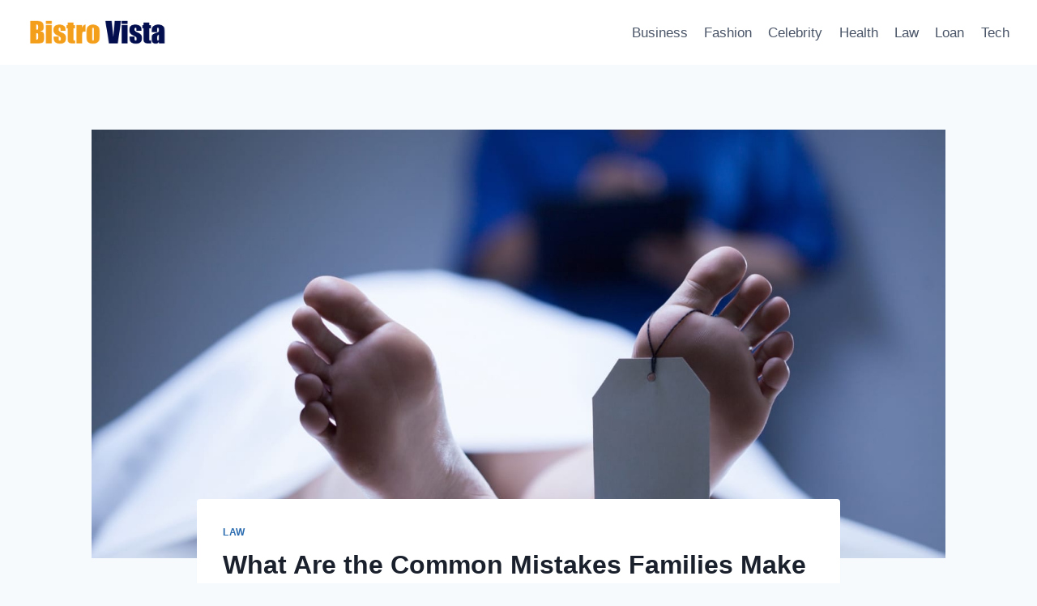

--- FILE ---
content_type: text/html; charset=UTF-8
request_url: https://bistrovista.com/what-are-the-common-mistakes-families-make-when-seeking-a-wrongful-death-attorney-in-the-bronx/
body_size: 17665
content:
<!doctype html>
<html lang="en-US" prefix="og: https://ogp.me/ns#" class="no-js" itemtype="https://schema.org/Blog" itemscope>
<head>
	<meta charset="UTF-8">
	<meta name="viewport" content="width=device-width, initial-scale=1, minimum-scale=1">
	
<!-- Search Engine Optimization by Rank Math - https://rankmath.com/ -->
<title>What Are the Common Mistakes Families Make When Seeking a Wrongful Death Attorney in the Bronx? - Bistro Vista</title>
<meta name="robots" content="index, follow, max-snippet:-1, max-video-preview:-1, max-image-preview:large"/>
<link rel="canonical" href="https://bistrovista.com/what-are-the-common-mistakes-families-make-when-seeking-a-wrongful-death-attorney-in-the-bronx/" />
<meta property="og:locale" content="en_US" />
<meta property="og:type" content="article" />
<meta property="og:title" content="What Are the Common Mistakes Families Make When Seeking a Wrongful Death Attorney in the Bronx? - Bistro Vista" />
<meta property="og:description" content="Have you ever wondered what mistakes families often make when seeking a wrongful death attorney in the Bronx? Losing a loved one due to someone else&#8217;s negligence or wrongdoing is a devastating experience. In such challenging times, seeking legal guidance and representation is essential to pursue justice and compensation for your loss. However, many families..." />
<meta property="og:url" content="https://bistrovista.com/what-are-the-common-mistakes-families-make-when-seeking-a-wrongful-death-attorney-in-the-bronx/" />
<meta property="og:site_name" content="Bistro Vista" />
<meta property="article:section" content="Law" />
<meta property="og:updated_time" content="2024-04-24T12:49:15+00:00" />
<meta property="og:image" content="https://bistrovista.com/wp-content/uploads/2024/04/wrongful-death.jpg" />
<meta property="og:image:secure_url" content="https://bistrovista.com/wp-content/uploads/2024/04/wrongful-death.jpg" />
<meta property="og:image:width" content="1520" />
<meta property="og:image:height" content="800" />
<meta property="og:image:alt" content="What Are the Common Mistakes Families Make When Seeking a Wrongful Death Attorney in the Bronx?" />
<meta property="og:image:type" content="image/jpeg" />
<meta property="article:published_time" content="2024-04-19T12:57:49+00:00" />
<meta property="article:modified_time" content="2024-04-24T12:49:15+00:00" />
<meta name="twitter:card" content="summary_large_image" />
<meta name="twitter:title" content="What Are the Common Mistakes Families Make When Seeking a Wrongful Death Attorney in the Bronx? - Bistro Vista" />
<meta name="twitter:description" content="Have you ever wondered what mistakes families often make when seeking a wrongful death attorney in the Bronx? Losing a loved one due to someone else&#8217;s negligence or wrongdoing is a devastating experience. In such challenging times, seeking legal guidance and representation is essential to pursue justice and compensation for your loss. However, many families..." />
<meta name="twitter:image" content="https://bistrovista.com/wp-content/uploads/2024/04/wrongful-death.jpg" />
<meta name="twitter:label1" content="Written by" />
<meta name="twitter:data1" content="Alice Green" />
<meta name="twitter:label2" content="Time to read" />
<meta name="twitter:data2" content="3 minutes" />
<script type="application/ld+json" class="rank-math-schema">{"@context":"https://schema.org","@graph":[{"@type":["Person","Organization"],"@id":"https://bistrovista.com/#person","name":"Bistro Vista","logo":{"@type":"ImageObject","@id":"https://bistrovista.com/#logo","url":"https://bistrovista.com/wp-content/uploads/2024/03/bistovista-copy-150x113.png","contentUrl":"https://bistrovista.com/wp-content/uploads/2024/03/bistovista-copy-150x113.png","caption":"Bistro Vista","inLanguage":"en-US"},"image":{"@type":"ImageObject","@id":"https://bistrovista.com/#logo","url":"https://bistrovista.com/wp-content/uploads/2024/03/bistovista-copy-150x113.png","contentUrl":"https://bistrovista.com/wp-content/uploads/2024/03/bistovista-copy-150x113.png","caption":"Bistro Vista","inLanguage":"en-US"}},{"@type":"WebSite","@id":"https://bistrovista.com/#website","url":"https://bistrovista.com","name":"Bistro Vista","publisher":{"@id":"https://bistrovista.com/#person"},"inLanguage":"en-US"},{"@type":"ImageObject","@id":"https://bistrovista.com/wp-content/uploads/2024/04/wrongful-death.jpg","url":"https://bistrovista.com/wp-content/uploads/2024/04/wrongful-death.jpg","width":"1520","height":"800","inLanguage":"en-US"},{"@type":"BreadcrumbList","@id":"https://bistrovista.com/what-are-the-common-mistakes-families-make-when-seeking-a-wrongful-death-attorney-in-the-bronx/#breadcrumb","itemListElement":[{"@type":"ListItem","position":"1","item":{"@id":"https://bistrovista.com","name":"Home"}},{"@type":"ListItem","position":"2","item":{"@id":"https://bistrovista.com/what-are-the-common-mistakes-families-make-when-seeking-a-wrongful-death-attorney-in-the-bronx/","name":"What Are the Common Mistakes Families Make When Seeking a Wrongful Death Attorney in the Bronx?"}}]},{"@type":"WebPage","@id":"https://bistrovista.com/what-are-the-common-mistakes-families-make-when-seeking-a-wrongful-death-attorney-in-the-bronx/#webpage","url":"https://bistrovista.com/what-are-the-common-mistakes-families-make-when-seeking-a-wrongful-death-attorney-in-the-bronx/","name":"What Are the Common Mistakes Families Make When Seeking a Wrongful Death Attorney in the Bronx? - Bistro Vista","datePublished":"2024-04-19T12:57:49+00:00","dateModified":"2024-04-24T12:49:15+00:00","isPartOf":{"@id":"https://bistrovista.com/#website"},"primaryImageOfPage":{"@id":"https://bistrovista.com/wp-content/uploads/2024/04/wrongful-death.jpg"},"inLanguage":"en-US","breadcrumb":{"@id":"https://bistrovista.com/what-are-the-common-mistakes-families-make-when-seeking-a-wrongful-death-attorney-in-the-bronx/#breadcrumb"}},{"@type":"Person","@id":"https://bistrovista.com/author/adminalice/","name":"Alice Green","url":"https://bistrovista.com/author/adminalice/","image":{"@type":"ImageObject","@id":"https://secure.gravatar.com/avatar/b1e9afd0cb47c33d864e94967d86cfb8e548f1da4a2d1a98f1e1a5919e0da5a3?s=96&amp;d=mm&amp;r=g","url":"https://secure.gravatar.com/avatar/b1e9afd0cb47c33d864e94967d86cfb8e548f1da4a2d1a98f1e1a5919e0da5a3?s=96&amp;d=mm&amp;r=g","caption":"Alice Green","inLanguage":"en-US"},"sameAs":["https://bistrovista.com"]},{"@type":"BlogPosting","headline":"What Are the Common Mistakes Families Make When Seeking a Wrongful Death Attorney in the Bronx? - Bistro Vista","datePublished":"2024-04-19T12:57:49+00:00","dateModified":"2024-04-24T12:49:15+00:00","author":{"@id":"https://bistrovista.com/author/adminalice/","name":"Alice Green"},"publisher":{"@id":"https://bistrovista.com/#person"},"description":"Have you ever wondered what mistakes families often make when seeking a wrongful death attorney in the Bronx? Losing a loved one due to someone else's negligence or wrongdoing is a devastating experience. In such challenging times, seeking legal guidance and representation is essential to pursue justice and compensation for your loss. However, many families may inadvertently make mistakes that could impact the outcome of their wrongful death claim. In this article, we'll explore some of the common pitfalls to avoid when seeking a wrongful death attorney, and how you can ensure that your rights are protected.","name":"What Are the Common Mistakes Families Make When Seeking a Wrongful Death Attorney in the Bronx? - Bistro Vista","@id":"https://bistrovista.com/what-are-the-common-mistakes-families-make-when-seeking-a-wrongful-death-attorney-in-the-bronx/#richSnippet","isPartOf":{"@id":"https://bistrovista.com/what-are-the-common-mistakes-families-make-when-seeking-a-wrongful-death-attorney-in-the-bronx/#webpage"},"image":{"@id":"https://bistrovista.com/wp-content/uploads/2024/04/wrongful-death.jpg"},"inLanguage":"en-US","mainEntityOfPage":{"@id":"https://bistrovista.com/what-are-the-common-mistakes-families-make-when-seeking-a-wrongful-death-attorney-in-the-bronx/#webpage"}}]}</script>
<!-- /Rank Math WordPress SEO plugin -->

<link rel="alternate" type="application/rss+xml" title="Bistro Vista &raquo; Feed" href="https://bistrovista.com/feed/" />
<link rel="alternate" type="application/rss+xml" title="Bistro Vista &raquo; Comments Feed" href="https://bistrovista.com/comments/feed/" />
			<script>document.documentElement.classList.remove( 'no-js' );</script>
			<link rel="alternate" type="application/rss+xml" title="Bistro Vista &raquo; What Are the Common Mistakes Families Make When Seeking a Wrongful Death Attorney in the Bronx? Comments Feed" href="https://bistrovista.com/what-are-the-common-mistakes-families-make-when-seeking-a-wrongful-death-attorney-in-the-bronx/feed/" />
<link rel="alternate" title="oEmbed (JSON)" type="application/json+oembed" href="https://bistrovista.com/wp-json/oembed/1.0/embed?url=https%3A%2F%2Fbistrovista.com%2Fwhat-are-the-common-mistakes-families-make-when-seeking-a-wrongful-death-attorney-in-the-bronx%2F" />
<link rel="alternate" title="oEmbed (XML)" type="text/xml+oembed" href="https://bistrovista.com/wp-json/oembed/1.0/embed?url=https%3A%2F%2Fbistrovista.com%2Fwhat-are-the-common-mistakes-families-make-when-seeking-a-wrongful-death-attorney-in-the-bronx%2F&#038;format=xml" />
<style id='wp-img-auto-sizes-contain-inline-css'>
img:is([sizes=auto i],[sizes^="auto," i]){contain-intrinsic-size:3000px 1500px}
/*# sourceURL=wp-img-auto-sizes-contain-inline-css */
</style>

<style id='wp-emoji-styles-inline-css'>

	img.wp-smiley, img.emoji {
		display: inline !important;
		border: none !important;
		box-shadow: none !important;
		height: 1em !important;
		width: 1em !important;
		margin: 0 0.07em !important;
		vertical-align: -0.1em !important;
		background: none !important;
		padding: 0 !important;
	}
/*# sourceURL=wp-emoji-styles-inline-css */
</style>
<link rel='stylesheet' id='wp-block-library-css' href='https://bistrovista.com/wp-includes/css/dist/block-library/style.min.css?ver=6.9' media='all' />
<style id='wp-block-heading-inline-css'>
h1:where(.wp-block-heading).has-background,h2:where(.wp-block-heading).has-background,h3:where(.wp-block-heading).has-background,h4:where(.wp-block-heading).has-background,h5:where(.wp-block-heading).has-background,h6:where(.wp-block-heading).has-background{padding:1.25em 2.375em}h1.has-text-align-left[style*=writing-mode]:where([style*=vertical-lr]),h1.has-text-align-right[style*=writing-mode]:where([style*=vertical-rl]),h2.has-text-align-left[style*=writing-mode]:where([style*=vertical-lr]),h2.has-text-align-right[style*=writing-mode]:where([style*=vertical-rl]),h3.has-text-align-left[style*=writing-mode]:where([style*=vertical-lr]),h3.has-text-align-right[style*=writing-mode]:where([style*=vertical-rl]),h4.has-text-align-left[style*=writing-mode]:where([style*=vertical-lr]),h4.has-text-align-right[style*=writing-mode]:where([style*=vertical-rl]),h5.has-text-align-left[style*=writing-mode]:where([style*=vertical-lr]),h5.has-text-align-right[style*=writing-mode]:where([style*=vertical-rl]),h6.has-text-align-left[style*=writing-mode]:where([style*=vertical-lr]),h6.has-text-align-right[style*=writing-mode]:where([style*=vertical-rl]){rotate:180deg}
/*# sourceURL=https://bistrovista.com/wp-includes/blocks/heading/style.min.css */
</style>
<style id='global-styles-inline-css'>
:root{--wp--preset--aspect-ratio--square: 1;--wp--preset--aspect-ratio--4-3: 4/3;--wp--preset--aspect-ratio--3-4: 3/4;--wp--preset--aspect-ratio--3-2: 3/2;--wp--preset--aspect-ratio--2-3: 2/3;--wp--preset--aspect-ratio--16-9: 16/9;--wp--preset--aspect-ratio--9-16: 9/16;--wp--preset--color--black: #000000;--wp--preset--color--cyan-bluish-gray: #abb8c3;--wp--preset--color--white: #ffffff;--wp--preset--color--pale-pink: #f78da7;--wp--preset--color--vivid-red: #cf2e2e;--wp--preset--color--luminous-vivid-orange: #ff6900;--wp--preset--color--luminous-vivid-amber: #fcb900;--wp--preset--color--light-green-cyan: #7bdcb5;--wp--preset--color--vivid-green-cyan: #00d084;--wp--preset--color--pale-cyan-blue: #8ed1fc;--wp--preset--color--vivid-cyan-blue: #0693e3;--wp--preset--color--vivid-purple: #9b51e0;--wp--preset--color--theme-palette-1: var(--global-palette1);--wp--preset--color--theme-palette-2: var(--global-palette2);--wp--preset--color--theme-palette-3: var(--global-palette3);--wp--preset--color--theme-palette-4: var(--global-palette4);--wp--preset--color--theme-palette-5: var(--global-palette5);--wp--preset--color--theme-palette-6: var(--global-palette6);--wp--preset--color--theme-palette-7: var(--global-palette7);--wp--preset--color--theme-palette-8: var(--global-palette8);--wp--preset--color--theme-palette-9: var(--global-palette9);--wp--preset--color--theme-palette-10: var(--global-palette10);--wp--preset--color--theme-palette-11: var(--global-palette11);--wp--preset--color--theme-palette-12: var(--global-palette12);--wp--preset--color--theme-palette-13: var(--global-palette13);--wp--preset--color--theme-palette-14: var(--global-palette14);--wp--preset--color--theme-palette-15: var(--global-palette15);--wp--preset--gradient--vivid-cyan-blue-to-vivid-purple: linear-gradient(135deg,rgb(6,147,227) 0%,rgb(155,81,224) 100%);--wp--preset--gradient--light-green-cyan-to-vivid-green-cyan: linear-gradient(135deg,rgb(122,220,180) 0%,rgb(0,208,130) 100%);--wp--preset--gradient--luminous-vivid-amber-to-luminous-vivid-orange: linear-gradient(135deg,rgb(252,185,0) 0%,rgb(255,105,0) 100%);--wp--preset--gradient--luminous-vivid-orange-to-vivid-red: linear-gradient(135deg,rgb(255,105,0) 0%,rgb(207,46,46) 100%);--wp--preset--gradient--very-light-gray-to-cyan-bluish-gray: linear-gradient(135deg,rgb(238,238,238) 0%,rgb(169,184,195) 100%);--wp--preset--gradient--cool-to-warm-spectrum: linear-gradient(135deg,rgb(74,234,220) 0%,rgb(151,120,209) 20%,rgb(207,42,186) 40%,rgb(238,44,130) 60%,rgb(251,105,98) 80%,rgb(254,248,76) 100%);--wp--preset--gradient--blush-light-purple: linear-gradient(135deg,rgb(255,206,236) 0%,rgb(152,150,240) 100%);--wp--preset--gradient--blush-bordeaux: linear-gradient(135deg,rgb(254,205,165) 0%,rgb(254,45,45) 50%,rgb(107,0,62) 100%);--wp--preset--gradient--luminous-dusk: linear-gradient(135deg,rgb(255,203,112) 0%,rgb(199,81,192) 50%,rgb(65,88,208) 100%);--wp--preset--gradient--pale-ocean: linear-gradient(135deg,rgb(255,245,203) 0%,rgb(182,227,212) 50%,rgb(51,167,181) 100%);--wp--preset--gradient--electric-grass: linear-gradient(135deg,rgb(202,248,128) 0%,rgb(113,206,126) 100%);--wp--preset--gradient--midnight: linear-gradient(135deg,rgb(2,3,129) 0%,rgb(40,116,252) 100%);--wp--preset--font-size--small: var(--global-font-size-small);--wp--preset--font-size--medium: var(--global-font-size-medium);--wp--preset--font-size--large: var(--global-font-size-large);--wp--preset--font-size--x-large: 42px;--wp--preset--font-size--larger: var(--global-font-size-larger);--wp--preset--font-size--xxlarge: var(--global-font-size-xxlarge);--wp--preset--spacing--20: 0.44rem;--wp--preset--spacing--30: 0.67rem;--wp--preset--spacing--40: 1rem;--wp--preset--spacing--50: 1.5rem;--wp--preset--spacing--60: 2.25rem;--wp--preset--spacing--70: 3.38rem;--wp--preset--spacing--80: 5.06rem;--wp--preset--shadow--natural: 6px 6px 9px rgba(0, 0, 0, 0.2);--wp--preset--shadow--deep: 12px 12px 50px rgba(0, 0, 0, 0.4);--wp--preset--shadow--sharp: 6px 6px 0px rgba(0, 0, 0, 0.2);--wp--preset--shadow--outlined: 6px 6px 0px -3px rgb(255, 255, 255), 6px 6px rgb(0, 0, 0);--wp--preset--shadow--crisp: 6px 6px 0px rgb(0, 0, 0);}:where(.is-layout-flex){gap: 0.5em;}:where(.is-layout-grid){gap: 0.5em;}body .is-layout-flex{display: flex;}.is-layout-flex{flex-wrap: wrap;align-items: center;}.is-layout-flex > :is(*, div){margin: 0;}body .is-layout-grid{display: grid;}.is-layout-grid > :is(*, div){margin: 0;}:where(.wp-block-columns.is-layout-flex){gap: 2em;}:where(.wp-block-columns.is-layout-grid){gap: 2em;}:where(.wp-block-post-template.is-layout-flex){gap: 1.25em;}:where(.wp-block-post-template.is-layout-grid){gap: 1.25em;}.has-black-color{color: var(--wp--preset--color--black) !important;}.has-cyan-bluish-gray-color{color: var(--wp--preset--color--cyan-bluish-gray) !important;}.has-white-color{color: var(--wp--preset--color--white) !important;}.has-pale-pink-color{color: var(--wp--preset--color--pale-pink) !important;}.has-vivid-red-color{color: var(--wp--preset--color--vivid-red) !important;}.has-luminous-vivid-orange-color{color: var(--wp--preset--color--luminous-vivid-orange) !important;}.has-luminous-vivid-amber-color{color: var(--wp--preset--color--luminous-vivid-amber) !important;}.has-light-green-cyan-color{color: var(--wp--preset--color--light-green-cyan) !important;}.has-vivid-green-cyan-color{color: var(--wp--preset--color--vivid-green-cyan) !important;}.has-pale-cyan-blue-color{color: var(--wp--preset--color--pale-cyan-blue) !important;}.has-vivid-cyan-blue-color{color: var(--wp--preset--color--vivid-cyan-blue) !important;}.has-vivid-purple-color{color: var(--wp--preset--color--vivid-purple) !important;}.has-black-background-color{background-color: var(--wp--preset--color--black) !important;}.has-cyan-bluish-gray-background-color{background-color: var(--wp--preset--color--cyan-bluish-gray) !important;}.has-white-background-color{background-color: var(--wp--preset--color--white) !important;}.has-pale-pink-background-color{background-color: var(--wp--preset--color--pale-pink) !important;}.has-vivid-red-background-color{background-color: var(--wp--preset--color--vivid-red) !important;}.has-luminous-vivid-orange-background-color{background-color: var(--wp--preset--color--luminous-vivid-orange) !important;}.has-luminous-vivid-amber-background-color{background-color: var(--wp--preset--color--luminous-vivid-amber) !important;}.has-light-green-cyan-background-color{background-color: var(--wp--preset--color--light-green-cyan) !important;}.has-vivid-green-cyan-background-color{background-color: var(--wp--preset--color--vivid-green-cyan) !important;}.has-pale-cyan-blue-background-color{background-color: var(--wp--preset--color--pale-cyan-blue) !important;}.has-vivid-cyan-blue-background-color{background-color: var(--wp--preset--color--vivid-cyan-blue) !important;}.has-vivid-purple-background-color{background-color: var(--wp--preset--color--vivid-purple) !important;}.has-black-border-color{border-color: var(--wp--preset--color--black) !important;}.has-cyan-bluish-gray-border-color{border-color: var(--wp--preset--color--cyan-bluish-gray) !important;}.has-white-border-color{border-color: var(--wp--preset--color--white) !important;}.has-pale-pink-border-color{border-color: var(--wp--preset--color--pale-pink) !important;}.has-vivid-red-border-color{border-color: var(--wp--preset--color--vivid-red) !important;}.has-luminous-vivid-orange-border-color{border-color: var(--wp--preset--color--luminous-vivid-orange) !important;}.has-luminous-vivid-amber-border-color{border-color: var(--wp--preset--color--luminous-vivid-amber) !important;}.has-light-green-cyan-border-color{border-color: var(--wp--preset--color--light-green-cyan) !important;}.has-vivid-green-cyan-border-color{border-color: var(--wp--preset--color--vivid-green-cyan) !important;}.has-pale-cyan-blue-border-color{border-color: var(--wp--preset--color--pale-cyan-blue) !important;}.has-vivid-cyan-blue-border-color{border-color: var(--wp--preset--color--vivid-cyan-blue) !important;}.has-vivid-purple-border-color{border-color: var(--wp--preset--color--vivid-purple) !important;}.has-vivid-cyan-blue-to-vivid-purple-gradient-background{background: var(--wp--preset--gradient--vivid-cyan-blue-to-vivid-purple) !important;}.has-light-green-cyan-to-vivid-green-cyan-gradient-background{background: var(--wp--preset--gradient--light-green-cyan-to-vivid-green-cyan) !important;}.has-luminous-vivid-amber-to-luminous-vivid-orange-gradient-background{background: var(--wp--preset--gradient--luminous-vivid-amber-to-luminous-vivid-orange) !important;}.has-luminous-vivid-orange-to-vivid-red-gradient-background{background: var(--wp--preset--gradient--luminous-vivid-orange-to-vivid-red) !important;}.has-very-light-gray-to-cyan-bluish-gray-gradient-background{background: var(--wp--preset--gradient--very-light-gray-to-cyan-bluish-gray) !important;}.has-cool-to-warm-spectrum-gradient-background{background: var(--wp--preset--gradient--cool-to-warm-spectrum) !important;}.has-blush-light-purple-gradient-background{background: var(--wp--preset--gradient--blush-light-purple) !important;}.has-blush-bordeaux-gradient-background{background: var(--wp--preset--gradient--blush-bordeaux) !important;}.has-luminous-dusk-gradient-background{background: var(--wp--preset--gradient--luminous-dusk) !important;}.has-pale-ocean-gradient-background{background: var(--wp--preset--gradient--pale-ocean) !important;}.has-electric-grass-gradient-background{background: var(--wp--preset--gradient--electric-grass) !important;}.has-midnight-gradient-background{background: var(--wp--preset--gradient--midnight) !important;}.has-small-font-size{font-size: var(--wp--preset--font-size--small) !important;}.has-medium-font-size{font-size: var(--wp--preset--font-size--medium) !important;}.has-large-font-size{font-size: var(--wp--preset--font-size--large) !important;}.has-x-large-font-size{font-size: var(--wp--preset--font-size--x-large) !important;}
/*# sourceURL=global-styles-inline-css */
</style>

<style id='classic-theme-styles-inline-css'>
/*! This file is auto-generated */
.wp-block-button__link{color:#fff;background-color:#32373c;border-radius:9999px;box-shadow:none;text-decoration:none;padding:calc(.667em + 2px) calc(1.333em + 2px);font-size:1.125em}.wp-block-file__button{background:#32373c;color:#fff;text-decoration:none}
/*# sourceURL=/wp-includes/css/classic-themes.min.css */
</style>
<link rel='stylesheet' id='kadence-global-css' href='https://bistrovista.com/wp-content/themes/kadence/assets/css/global.min.css?ver=1.4.3' media='all' />
<style id='kadence-global-inline-css'>
/* Kadence Base CSS */
:root{--global-palette1:#2B6CB0;--global-palette2:#215387;--global-palette3:#1A202C;--global-palette4:#2D3748;--global-palette5:#4A5568;--global-palette6:#718096;--global-palette7:#EDF2F7;--global-palette8:#F7FAFC;--global-palette9:#ffffff;--global-palette10:oklch(from var(--global-palette1) calc(l + 0.10 * (1 - l)) calc(c * 1.00) calc(h + 180) / 100%);--global-palette11:#13612e;--global-palette12:#1159af;--global-palette13:#b82105;--global-palette14:#f7630c;--global-palette15:#f5a524;--global-palette9rgb:255, 255, 255;--global-palette-highlight:var(--global-palette1);--global-palette-highlight-alt:var(--global-palette2);--global-palette-highlight-alt2:var(--global-palette9);--global-palette-btn-bg:var(--global-palette1);--global-palette-btn-bg-hover:var(--global-palette2);--global-palette-btn:var(--global-palette9);--global-palette-btn-hover:var(--global-palette9);--global-palette-btn-sec-bg:var(--global-palette7);--global-palette-btn-sec-bg-hover:var(--global-palette2);--global-palette-btn-sec:var(--global-palette3);--global-palette-btn-sec-hover:var(--global-palette9);--global-body-font-family:-apple-system,BlinkMacSystemFont,"Segoe UI",Roboto,Oxygen-Sans,Ubuntu,Cantarell,"Helvetica Neue",sans-serif, "Apple Color Emoji", "Segoe UI Emoji", "Segoe UI Symbol";--global-heading-font-family:inherit;--global-primary-nav-font-family:inherit;--global-fallback-font:sans-serif;--global-display-fallback-font:sans-serif;--global-content-width:1290px;--global-content-wide-width:calc(1290px + 230px);--global-content-narrow-width:842px;--global-content-edge-padding:1.5rem;--global-content-boxed-padding:2rem;--global-calc-content-width:calc(1290px - var(--global-content-edge-padding) - var(--global-content-edge-padding) );--wp--style--global--content-size:var(--global-calc-content-width);}.wp-site-blocks{--global-vw:calc( 100vw - ( 0.5 * var(--scrollbar-offset)));}body{background:var(--global-palette8);}body, input, select, optgroup, textarea{font-weight:400;font-size:17px;line-height:1.6;font-family:var(--global-body-font-family);color:var(--global-palette4);}.content-bg, body.content-style-unboxed .site{background:var(--global-palette9);}h1,h2,h3,h4,h5,h6{font-family:var(--global-heading-font-family);}h1{font-weight:700;font-size:32px;line-height:1.5;color:var(--global-palette3);}h2{font-weight:700;font-size:28px;line-height:1.5;color:var(--global-palette3);}h3{font-weight:700;font-size:24px;line-height:1.5;color:var(--global-palette3);}h4{font-weight:700;font-size:22px;line-height:1.5;color:var(--global-palette4);}h5{font-weight:700;font-size:20px;line-height:1.5;color:var(--global-palette4);}h6{font-weight:700;font-size:18px;line-height:1.5;color:var(--global-palette5);}.entry-hero .kadence-breadcrumbs{max-width:1290px;}.site-container, .site-header-row-layout-contained, .site-footer-row-layout-contained, .entry-hero-layout-contained, .comments-area, .alignfull > .wp-block-cover__inner-container, .alignwide > .wp-block-cover__inner-container{max-width:var(--global-content-width);}.content-width-narrow .content-container.site-container, .content-width-narrow .hero-container.site-container{max-width:var(--global-content-narrow-width);}@media all and (min-width: 1520px){.wp-site-blocks .content-container  .alignwide{margin-left:-115px;margin-right:-115px;width:unset;max-width:unset;}}@media all and (min-width: 1102px){.content-width-narrow .wp-site-blocks .content-container .alignwide{margin-left:-130px;margin-right:-130px;width:unset;max-width:unset;}}.content-style-boxed .wp-site-blocks .entry-content .alignwide{margin-left:calc( -1 * var( --global-content-boxed-padding ) );margin-right:calc( -1 * var( --global-content-boxed-padding ) );}.content-area{margin-top:5rem;margin-bottom:5rem;}@media all and (max-width: 1024px){.content-area{margin-top:3rem;margin-bottom:3rem;}}@media all and (max-width: 767px){.content-area{margin-top:2rem;margin-bottom:2rem;}}@media all and (max-width: 1024px){:root{--global-content-boxed-padding:2rem;}}@media all and (max-width: 767px){:root{--global-content-boxed-padding:1.5rem;}}.entry-content-wrap{padding:2rem;}@media all and (max-width: 1024px){.entry-content-wrap{padding:2rem;}}@media all and (max-width: 767px){.entry-content-wrap{padding:1.5rem;}}.entry.single-entry{box-shadow:0px 15px 15px -10px rgba(0,0,0,0.05);}.entry.loop-entry{box-shadow:0px 15px 15px -10px rgba(0,0,0,0.05);}.loop-entry .entry-content-wrap{padding:2rem;}@media all and (max-width: 1024px){.loop-entry .entry-content-wrap{padding:2rem;}}@media all and (max-width: 767px){.loop-entry .entry-content-wrap{padding:1.5rem;}}button, .button, .wp-block-button__link, input[type="button"], input[type="reset"], input[type="submit"], .fl-button, .elementor-button-wrapper .elementor-button, .wc-block-components-checkout-place-order-button, .wc-block-cart__submit{box-shadow:0px 0px 0px -7px rgba(0,0,0,0);}button:hover, button:focus, button:active, .button:hover, .button:focus, .button:active, .wp-block-button__link:hover, .wp-block-button__link:focus, .wp-block-button__link:active, input[type="button"]:hover, input[type="button"]:focus, input[type="button"]:active, input[type="reset"]:hover, input[type="reset"]:focus, input[type="reset"]:active, input[type="submit"]:hover, input[type="submit"]:focus, input[type="submit"]:active, .elementor-button-wrapper .elementor-button:hover, .elementor-button-wrapper .elementor-button:focus, .elementor-button-wrapper .elementor-button:active, .wc-block-cart__submit:hover{box-shadow:0px 15px 25px -7px rgba(0,0,0,0.1);}.kb-button.kb-btn-global-outline.kb-btn-global-inherit{padding-top:calc(px - 2px);padding-right:calc(px - 2px);padding-bottom:calc(px - 2px);padding-left:calc(px - 2px);}@media all and (min-width: 1025px){.transparent-header .entry-hero .entry-hero-container-inner{padding-top:80px;}}@media all and (max-width: 1024px){.mobile-transparent-header .entry-hero .entry-hero-container-inner{padding-top:80px;}}@media all and (max-width: 767px){.mobile-transparent-header .entry-hero .entry-hero-container-inner{padding-top:80px;}}.entry-hero.post-hero-section .entry-header{min-height:200px;}
/* Kadence Header CSS */
@media all and (max-width: 1024px){.mobile-transparent-header #masthead{position:absolute;left:0px;right:0px;z-index:100;}.kadence-scrollbar-fixer.mobile-transparent-header #masthead{right:var(--scrollbar-offset,0);}.mobile-transparent-header #masthead, .mobile-transparent-header .site-top-header-wrap .site-header-row-container-inner, .mobile-transparent-header .site-main-header-wrap .site-header-row-container-inner, .mobile-transparent-header .site-bottom-header-wrap .site-header-row-container-inner{background:transparent;}.site-header-row-tablet-layout-fullwidth, .site-header-row-tablet-layout-standard{padding:0px;}}@media all and (min-width: 1025px){.transparent-header #masthead{position:absolute;left:0px;right:0px;z-index:100;}.transparent-header.kadence-scrollbar-fixer #masthead{right:var(--scrollbar-offset,0);}.transparent-header #masthead, .transparent-header .site-top-header-wrap .site-header-row-container-inner, .transparent-header .site-main-header-wrap .site-header-row-container-inner, .transparent-header .site-bottom-header-wrap .site-header-row-container-inner{background:transparent;}}.site-branding a.brand img{max-width:200px;}.site-branding a.brand img.svg-logo-image{width:200px;}.site-branding{padding:0px 0px 0px 0px;}#masthead, #masthead .kadence-sticky-header.item-is-fixed:not(.item-at-start):not(.site-header-row-container):not(.site-main-header-wrap), #masthead .kadence-sticky-header.item-is-fixed:not(.item-at-start) > .site-header-row-container-inner{background:#ffffff;}.site-main-header-inner-wrap{min-height:80px;}.header-navigation[class*="header-navigation-style-underline"] .header-menu-container.primary-menu-container>ul>li>a:after{width:calc( 100% - 1.2em);}.main-navigation .primary-menu-container > ul > li.menu-item > a{padding-left:calc(1.2em / 2);padding-right:calc(1.2em / 2);padding-top:0.6em;padding-bottom:0.6em;color:var(--global-palette5);}.main-navigation .primary-menu-container > ul > li.menu-item .dropdown-nav-special-toggle{right:calc(1.2em / 2);}.main-navigation .primary-menu-container > ul > li.menu-item > a:hover{color:var(--global-palette-highlight);}.main-navigation .primary-menu-container > ul > li.menu-item.current-menu-item > a{color:var(--global-palette3);}.header-navigation .header-menu-container ul ul.sub-menu, .header-navigation .header-menu-container ul ul.submenu{background:var(--global-palette3);box-shadow:0px 2px 13px 0px rgba(0,0,0,0.1);}.header-navigation .header-menu-container ul ul li.menu-item, .header-menu-container ul.menu > li.kadence-menu-mega-enabled > ul > li.menu-item > a{border-bottom:1px solid rgba(255,255,255,0.1);border-radius:0px 0px 0px 0px;}.header-navigation .header-menu-container ul ul li.menu-item > a{width:200px;padding-top:1em;padding-bottom:1em;color:var(--global-palette8);font-size:12px;}.header-navigation .header-menu-container ul ul li.menu-item > a:hover{color:var(--global-palette9);background:var(--global-palette4);border-radius:0px 0px 0px 0px;}.header-navigation .header-menu-container ul ul li.menu-item.current-menu-item > a{color:var(--global-palette9);background:var(--global-palette4);border-radius:0px 0px 0px 0px;}.mobile-toggle-open-container .menu-toggle-open, .mobile-toggle-open-container .menu-toggle-open:focus{color:var(--global-palette5);padding:0.4em 0.6em 0.4em 0.6em;font-size:14px;}.mobile-toggle-open-container .menu-toggle-open.menu-toggle-style-bordered{border:1px solid currentColor;}.mobile-toggle-open-container .menu-toggle-open .menu-toggle-icon{font-size:20px;}.mobile-toggle-open-container .menu-toggle-open:hover, .mobile-toggle-open-container .menu-toggle-open:focus-visible{color:var(--global-palette-highlight);}.mobile-navigation ul li{font-size:14px;}.mobile-navigation ul li a{padding-top:1em;padding-bottom:1em;}.mobile-navigation ul li > a, .mobile-navigation ul li.menu-item-has-children > .drawer-nav-drop-wrap{color:var(--global-palette8);}.mobile-navigation ul li.current-menu-item > a, .mobile-navigation ul li.current-menu-item.menu-item-has-children > .drawer-nav-drop-wrap{color:var(--global-palette-highlight);}.mobile-navigation ul li.menu-item-has-children .drawer-nav-drop-wrap, .mobile-navigation ul li:not(.menu-item-has-children) a{border-bottom:1px solid rgba(255,255,255,0.1);}.mobile-navigation:not(.drawer-navigation-parent-toggle-true) ul li.menu-item-has-children .drawer-nav-drop-wrap button{border-left:1px solid rgba(255,255,255,0.1);}#mobile-drawer .drawer-header .drawer-toggle{padding:0.6em 0.15em 0.6em 0.15em;font-size:24px;}
/* Kadence Footer CSS */
.site-bottom-footer-inner-wrap{padding-top:30px;padding-bottom:30px;grid-column-gap:30px;}.site-bottom-footer-inner-wrap .widget{margin-bottom:30px;}.site-bottom-footer-inner-wrap .site-footer-section:not(:last-child):after{right:calc(-30px / 2);}#colophon .footer-navigation .footer-menu-container > ul > li > a{padding-left:calc(1.2em / 2);padding-right:calc(1.2em / 2);padding-top:calc(0.6em / 2);padding-bottom:calc(0.6em / 2);color:var(--global-palette5);}#colophon .footer-navigation .footer-menu-container > ul li a:hover{color:var(--global-palette-highlight);}#colophon .footer-navigation .footer-menu-container > ul li.current-menu-item > a{color:var(--global-palette3);}
/*# sourceURL=kadence-global-inline-css */
</style>
<link rel='stylesheet' id='kadence-header-css' href='https://bistrovista.com/wp-content/themes/kadence/assets/css/header.min.css?ver=1.4.3' media='all' />
<link rel='stylesheet' id='kadence-content-css' href='https://bistrovista.com/wp-content/themes/kadence/assets/css/content.min.css?ver=1.4.3' media='all' />
<link rel='stylesheet' id='kadence-comments-css' href='https://bistrovista.com/wp-content/themes/kadence/assets/css/comments.min.css?ver=1.4.3' media='all' />
<link rel='stylesheet' id='kadence-related-posts-css' href='https://bistrovista.com/wp-content/themes/kadence/assets/css/related-posts.min.css?ver=1.4.3' media='all' />
<link rel='stylesheet' id='kad-splide-css' href='https://bistrovista.com/wp-content/themes/kadence/assets/css/kadence-splide.min.css?ver=1.4.3' media='all' />
<link rel='stylesheet' id='kadence-footer-css' href='https://bistrovista.com/wp-content/themes/kadence/assets/css/footer.min.css?ver=1.4.3' media='all' />
<link rel='stylesheet' id='kadence-rankmath-css' href='https://bistrovista.com/wp-content/themes/kadence/assets/css/rankmath.min.css?ver=1.4.3' media='all' />
<style id='kadence-blocks-global-variables-inline-css'>
:root {--global-kb-font-size-sm:clamp(0.8rem, 0.73rem + 0.217vw, 0.9rem);--global-kb-font-size-md:clamp(1.1rem, 0.995rem + 0.326vw, 1.25rem);--global-kb-font-size-lg:clamp(1.75rem, 1.576rem + 0.543vw, 2rem);--global-kb-font-size-xl:clamp(2.25rem, 1.728rem + 1.63vw, 3rem);--global-kb-font-size-xxl:clamp(2.5rem, 1.456rem + 3.26vw, 4rem);--global-kb-font-size-xxxl:clamp(2.75rem, 0.489rem + 7.065vw, 6rem);}
/*# sourceURL=kadence-blocks-global-variables-inline-css */
</style>
<link rel='stylesheet' id='wp-block-paragraph-css' href='https://bistrovista.com/wp-includes/blocks/paragraph/style.min.css?ver=6.9' media='all' />
<link rel="https://api.w.org/" href="https://bistrovista.com/wp-json/" /><link rel="alternate" title="JSON" type="application/json" href="https://bistrovista.com/wp-json/wp/v2/posts/1983" /><link rel="EditURI" type="application/rsd+xml" title="RSD" href="https://bistrovista.com/xmlrpc.php?rsd" />
<meta name="generator" content="WordPress 6.9" />
<link rel='shortlink' href='https://bistrovista.com/?p=1983' />
<link rel="pingback" href="https://bistrovista.com/xmlrpc.php"></head>

<body class="wp-singular post-template-default single single-post postid-1983 single-format-standard wp-custom-logo wp-embed-responsive wp-theme-kadence footer-on-bottom hide-focus-outline link-style-standard content-title-style-normal content-width-narrow content-style-boxed content-vertical-padding-show non-transparent-header mobile-non-transparent-header">
<div id="wrapper" class="site wp-site-blocks">
			<a class="skip-link screen-reader-text scroll-ignore" href="#main">Skip to content</a>
		<header id="masthead" class="site-header" role="banner" itemtype="https://schema.org/WPHeader" itemscope>
	<div id="main-header" class="site-header-wrap">
		<div class="site-header-inner-wrap">
			<div class="site-header-upper-wrap">
				<div class="site-header-upper-inner-wrap">
					<div class="site-main-header-wrap site-header-row-container site-header-focus-item site-header-row-layout-standard" data-section="kadence_customizer_header_main">
	<div class="site-header-row-container-inner">
				<div class="site-container">
			<div class="site-main-header-inner-wrap site-header-row site-header-row-has-sides site-header-row-no-center">
									<div class="site-header-main-section-left site-header-section site-header-section-left">
						<div class="site-header-item site-header-focus-item" data-section="title_tagline">
	<div class="site-branding branding-layout-standard site-brand-logo-only"><a class="brand has-logo-image" href="https://bistrovista.com/" rel="home"><img width="504" height="113" src="https://bistrovista.com/wp-content/uploads/2024/03/bistovista-copy.png" class="custom-logo" alt="Bistro Vista" decoding="async" fetchpriority="high" srcset="https://bistrovista.com/wp-content/uploads/2024/03/bistovista-copy.png 504w, https://bistrovista.com/wp-content/uploads/2024/03/bistovista-copy-300x67.png 300w" sizes="(max-width: 504px) 100vw, 504px" /></a></div></div><!-- data-section="title_tagline" -->
					</div>
																	<div class="site-header-main-section-right site-header-section site-header-section-right">
						<div class="site-header-item site-header-focus-item site-header-item-main-navigation header-navigation-layout-stretch-false header-navigation-layout-fill-stretch-false" data-section="kadence_customizer_primary_navigation">
		<nav id="site-navigation" class="main-navigation header-navigation hover-to-open nav--toggle-sub header-navigation-style-standard header-navigation-dropdown-animation-none" role="navigation" aria-label="Primary">
			<div class="primary-menu-container header-menu-container">
	<ul id="primary-menu" class="menu"><li id="menu-item-1135" class="menu-item menu-item-type-taxonomy menu-item-object-category menu-item-1135"><a href="https://bistrovista.com/category/business/">Business</a></li>
<li id="menu-item-1136" class="menu-item menu-item-type-taxonomy menu-item-object-category menu-item-1136"><a href="https://bistrovista.com/category/fashion/">Fashion</a></li>
<li id="menu-item-1196" class="menu-item menu-item-type-taxonomy menu-item-object-category menu-item-1196"><a href="https://bistrovista.com/category/celebrity/">Celebrity</a></li>
<li id="menu-item-1628" class="menu-item menu-item-type-taxonomy menu-item-object-category menu-item-1628"><a href="https://bistrovista.com/category/health/">Health</a></li>
<li id="menu-item-1138" class="menu-item menu-item-type-taxonomy menu-item-object-category current-post-ancestor current-menu-parent current-post-parent menu-item-1138"><a href="https://bistrovista.com/category/law/">Law</a></li>
<li id="menu-item-1139" class="menu-item menu-item-type-taxonomy menu-item-object-category menu-item-1139"><a href="https://bistrovista.com/category/loan/">Loan</a></li>
<li id="menu-item-1141" class="menu-item menu-item-type-taxonomy menu-item-object-category menu-item-1141"><a href="https://bistrovista.com/category/tech/">Tech</a></li>
</ul>		</div>
	</nav><!-- #site-navigation -->
	</div><!-- data-section="primary_navigation" -->
					</div>
							</div>
		</div>
	</div>
</div>
				</div>
			</div>
					</div>
	</div>
	
<div id="mobile-header" class="site-mobile-header-wrap">
	<div class="site-header-inner-wrap">
		<div class="site-header-upper-wrap">
			<div class="site-header-upper-inner-wrap">
			<div class="site-main-header-wrap site-header-focus-item site-header-row-layout-standard site-header-row-tablet-layout-default site-header-row-mobile-layout-default ">
	<div class="site-header-row-container-inner">
		<div class="site-container">
			<div class="site-main-header-inner-wrap site-header-row site-header-row-has-sides site-header-row-no-center">
									<div class="site-header-main-section-left site-header-section site-header-section-left">
						<div class="site-header-item site-header-focus-item" data-section="title_tagline">
	<div class="site-branding mobile-site-branding branding-layout-standard branding-tablet-layout-inherit site-brand-logo-only branding-mobile-layout-inherit"><a class="brand has-logo-image" href="https://bistrovista.com/" rel="home"><img width="504" height="113" src="https://bistrovista.com/wp-content/uploads/2024/03/bistovista-copy.png" class="custom-logo" alt="Bistro Vista" decoding="async" srcset="https://bistrovista.com/wp-content/uploads/2024/03/bistovista-copy.png 504w, https://bistrovista.com/wp-content/uploads/2024/03/bistovista-copy-300x67.png 300w" sizes="(max-width: 504px) 100vw, 504px" /></a></div></div><!-- data-section="title_tagline" -->
					</div>
																	<div class="site-header-main-section-right site-header-section site-header-section-right">
						<div class="site-header-item site-header-focus-item site-header-item-navgation-popup-toggle" data-section="kadence_customizer_mobile_trigger">
		<div class="mobile-toggle-open-container">
						<button id="mobile-toggle" class="menu-toggle-open drawer-toggle menu-toggle-style-default" aria-label="Open menu" data-toggle-target="#mobile-drawer" data-toggle-body-class="showing-popup-drawer-from-right" aria-expanded="false" data-set-focus=".menu-toggle-close"
					>
						<span class="menu-toggle-icon"><span class="kadence-svg-iconset"><svg aria-hidden="true" class="kadence-svg-icon kadence-menu-svg" fill="currentColor" version="1.1" xmlns="http://www.w3.org/2000/svg" width="24" height="24" viewBox="0 0 24 24"><title>Toggle Menu</title><path d="M3 13h18c0.552 0 1-0.448 1-1s-0.448-1-1-1h-18c-0.552 0-1 0.448-1 1s0.448 1 1 1zM3 7h18c0.552 0 1-0.448 1-1s-0.448-1-1-1h-18c-0.552 0-1 0.448-1 1s0.448 1 1 1zM3 19h18c0.552 0 1-0.448 1-1s-0.448-1-1-1h-18c-0.552 0-1 0.448-1 1s0.448 1 1 1z"></path>
				</svg></span></span>
		</button>
	</div>
	</div><!-- data-section="mobile_trigger" -->
					</div>
							</div>
		</div>
	</div>
</div>
			</div>
		</div>
			</div>
</div>
</header><!-- #masthead -->

	<main id="inner-wrap" class="wrap kt-clear" role="main">
		<div id="primary" class="content-area">
	<div class="content-container site-container">
		<div id="main" class="site-main">
						<div class="content-wrap">
					<div class="post-thumbnail article-post-thumbnail kadence-thumbnail-position-behind alignwide kadence-thumbnail-ratio-2-3">
		<div class="post-thumbnail-inner">
			<img width="1520" height="800" src="https://bistrovista.com/wp-content/uploads/2024/04/wrongful-death.jpg" class="post-top-featured wp-post-image" alt="" decoding="async" srcset="https://bistrovista.com/wp-content/uploads/2024/04/wrongful-death.jpg 1520w, https://bistrovista.com/wp-content/uploads/2024/04/wrongful-death-300x158.jpg 300w, https://bistrovista.com/wp-content/uploads/2024/04/wrongful-death-1024x539.jpg 1024w, https://bistrovista.com/wp-content/uploads/2024/04/wrongful-death-768x404.jpg 768w" sizes="(max-width: 1520px) 100vw, 1520px" />		</div>
	</div><!-- .post-thumbnail -->
			<article id="post-1983" class="entry content-bg single-entry post-1983 post type-post status-publish format-standard has-post-thumbnail hentry category-law">
	<div class="entry-content-wrap">
		<header class="entry-header post-title title-align-inherit title-tablet-align-inherit title-mobile-align-inherit">
			<div class="entry-taxonomies">
			<span class="category-links term-links category-style-normal">
				<a href="https://bistrovista.com/category/law/" rel="tag">Law</a>			</span>
		</div><!-- .entry-taxonomies -->
		<h1 class="entry-title">What Are the Common Mistakes Families Make When Seeking a Wrongful Death Attorney in the Bronx?</h1><div class="entry-meta entry-meta-divider-dot">
	<span class="posted-by"><span class="meta-label">By</span><span class="author vcard"><a class="url fn n" href="https://bistrovista.com">Alice Green</a></span></span>					<span class="posted-on">
						<time class="entry-date published" datetime="2024-04-19T12:57:49+00:00" itemprop="datePublished">April 19, 2024</time><time class="updated" datetime="2024-04-24T12:49:15+00:00" itemprop="dateModified">April 24, 2024</time>					</span>
					</div><!-- .entry-meta -->
</header><!-- .entry-header -->

<div class="entry-content single-content">
	
<p>Have you ever wondered what mistakes families often make when seeking a <a href="https://topdoglaw.com/wrongful-death-lawyers/new-york/bronx/" target="_blank" rel="noopener">wrongful death attorney in the Bronx</a>? Losing a loved one due to someone else&#8217;s negligence or wrongdoing is a devastating experience. In such challenging times, seeking legal guidance and representation is essential to pursue justice and compensation for your loss. However, many families may inadvertently make mistakes that could impact the outcome of their wrongful death claim. In this article, we&#8217;ll explore some of the common pitfalls to avoid when seeking a wrongful death attorney, and how you can ensure that your rights are protected.</p>



<p><strong>Delaying Legal Action</strong></p>



<p>One of the most common mistakes families make when seeking a wrongful death attorney is delaying legal action. Understandably, you may need time to grieve and process your loss. However, it&#8217;s essential to be mindful of the statute of limitations for filing a wrongful death claim in New York. Waiting too long to take legal action can jeopardize your ability to seek compensation for your loved one&#8217;s death. Therefore, consulting with an attorney as soon as possible is crucial to understand your rights and options.</p>



<p><strong>Not Researching Attorneys Thoroughly</strong></p>



<p>Another mistake families often make is not researching attorneys thoroughly before hiring them. Finding a wrongful death attorney who has experience handling similar cases and a track record of success is essential. Review reviews, ask for referrals from trusted sources, and schedule consultations with potential attorneys to discuss your case. By selecting the right attorney, you can increase your chances of a successful outcome for your wrongful death claim.</p>



<p><strong>Failing to Ask Questions</strong></p>



<p>When meeting with potential wrongful death attorneys, it&#8217;s essential to ask questions and seek clarification on any concerns you may have. Don&#8217;t hesitate to inquire about the attorney&#8217;s experience, approach to handling wrongful death cases, fees and payment structure, and what to expect throughout the legal process. Clear communication is key to building a strong attorney-client relationship and meeting your needs.</p>



<p><strong>Not Understanding the Legal Process</strong></p>



<p>Navigating the legal process can be complex, especially for those who are unfamiliar with the law. Unfortunately, some families make the mistake of not fully understanding the legal process involved in a wrongful death claim. A <a href="https://www.forbes.com/advisor/legal/personal-injury/wrongful-death-lawsuit/" target="_blank" rel="noopener">wrongful death</a> attorney can explain the legal process to you in simple terms, guide you through each step, and handle all procedural aspects of your case. This ensures that you clearly understand what to expect and can make informed decisions about your claim.</p>



<p><strong>Settling Too Quickly</strong></p>



<p>In their eagerness to resolve the matter and move on, some families may make the mistake of settling their wrongful death claim too quickly. Insurance companies may offer a settlement early in the process, hoping to minimize their liability and avoid costly litigation. However, it&#8217;s essential to carefully consider any settlement offers and consult with your attorney before accepting them. An experienced wrongful death attorney can assess the value of your claim and negotiate for a fair settlement that fully compensates you for your loss.</p>



<p><strong>Neglecting to Preserve Evidence</strong></p>



<p>Preserving evidence is crucial in building a strong wrongful death case. Unfortunately, some families may inadvertently neglect to preserve key evidence that could support their claim. This may include photographs of the accident scene, medical records, witness statements, and other documentation related to the incident. A wrongful death attorney can help gather and preserve evidence to strengthen your case and increase your chances of success.</p>



<p><strong>Choosing an Attorney Based Solely on Cost</strong></p>



<p>While cost is undoubtedly a factor to consider when hiring a wrongful death attorney, it should not be the sole determining factor. Some families make the mistake of choosing an attorney based solely on cost, opting for the cheapest option without considering other important factors such as experience, reputation, and track record. It&#8217;s essential to strike a balance between affordability and quality representation to ensure that your rights are protected and your interests are prioritized.</p>



<p>In conclusion, seeking a wrongful death attorney is a crucial step in pursuing justice and compensation for your loved one&#8217;s untimely death. However, it&#8217;s essential to avoid common mistakes that could potentially derail your claim. By being proactive, conducting thorough research, asking questions, understanding the legal process, and choosing the right attorney, you can increase your chances of a successful outcome for your wrongful death claim.&nbsp;</p>



<p>Remember, the TopDog legal team will handle all procedural intricacies, meeting deadlines, and ensuring that paperwork is filed correctly. This meticulous approach mitigates the risks of technicalities derailing your claim.</p>
</div><!-- .entry-content -->
<footer class="entry-footer">
	</footer><!-- .entry-footer -->
	</div>
</article><!-- #post-1983 -->


	<nav class="navigation post-navigation" aria-label="Posts">
		<h2 class="screen-reader-text">Post navigation</h2>
		<div class="nav-links"><div class="nav-previous"><a href="https://bistrovista.com/uno-base-coat/" rel="prev"><div class="post-navigation-sub"><small><span class="kadence-svg-iconset svg-baseline"><svg aria-hidden="true" class="kadence-svg-icon kadence-arrow-left-alt-svg" fill="currentColor" version="1.1" xmlns="http://www.w3.org/2000/svg" width="29" height="28" viewBox="0 0 29 28"><title>Previous</title><path d="M28 12.5v3c0 0.281-0.219 0.5-0.5 0.5h-19.5v3.5c0 0.203-0.109 0.375-0.297 0.453s-0.391 0.047-0.547-0.078l-6-5.469c-0.094-0.094-0.156-0.219-0.156-0.359v0c0-0.141 0.063-0.281 0.156-0.375l6-5.531c0.156-0.141 0.359-0.172 0.547-0.094 0.172 0.078 0.297 0.25 0.297 0.453v3.5h19.5c0.281 0 0.5 0.219 0.5 0.5z"></path>
				</svg></span>Previous</small></div>UNO Base Coat</a></div><div class="nav-next"><a href="https://bistrovista.com/appliance-maintenance-made-easy/" rel="next"><div class="post-navigation-sub"><small>Next<span class="kadence-svg-iconset svg-baseline"><svg aria-hidden="true" class="kadence-svg-icon kadence-arrow-right-alt-svg" fill="currentColor" version="1.1" xmlns="http://www.w3.org/2000/svg" width="27" height="28" viewBox="0 0 27 28"><title>Continue</title><path d="M27 13.953c0 0.141-0.063 0.281-0.156 0.375l-6 5.531c-0.156 0.141-0.359 0.172-0.547 0.094-0.172-0.078-0.297-0.25-0.297-0.453v-3.5h-19.5c-0.281 0-0.5-0.219-0.5-0.5v-3c0-0.281 0.219-0.5 0.5-0.5h19.5v-3.5c0-0.203 0.109-0.375 0.297-0.453s0.391-0.047 0.547 0.078l6 5.469c0.094 0.094 0.156 0.219 0.156 0.359v0z"></path>
				</svg></span></small></div>Appliance Maintenance Made Easy: Handy Tips for Homeowners</a></div></div>
	</nav>		<div class="entry-related alignfull entry-related-style-wide">
			<div class="entry-related-inner content-container site-container">
				<div class="entry-related-inner-content alignwide">
					<h2 class="entry-related-title" id="related-posts-title">Similar Posts</h2>					<div class="entry-related-carousel kadence-slide-init splide" aria-labelledby="related-posts-title" data-columns-xxl="3" data-columns-xl="3" data-columns-md="3" data-columns-sm="2" data-columns-xs="2" data-columns-ss="1" data-slider-anim-speed="400" data-slider-scroll="1" data-slider-dots="true" data-slider-arrows="true" data-slider-hover-pause="false" data-slider-auto="false" data-slider-speed="7000" data-slider-gutter="40" data-slider-loop="true" data-slider-next-label="Next" data-slider-slide-label="Posts" data-slider-prev-label="Previous">
						<div class="splide__track">
							<ul class="splide__list kadence-posts-list grid-cols grid-sm-col-2 grid-lg-col-3">
								<li class="entry-list-item carousel-item splide__slide"><article class="entry content-bg loop-entry post-7896 post type-post status-publish format-standard has-post-thumbnail hentry category-law">
			<a aria-hidden="true" tabindex="-1" role="presentation" class="post-thumbnail kadence-thumbnail-ratio-2-3" aria-label="The Benefits of Consulting a DWI Accident Lawyer After an Accident" href="https://bistrovista.com/the-benefits-of-consulting-a-dwi-accident-lawyer-after-an-accident/">
			<div class="post-thumbnail-inner">
				<img width="275" height="183" src="https://bistrovista.com/wp-content/uploads/2025/07/images-2025-07-01T115025.718.png" class="attachment-medium_large size-medium_large wp-post-image" alt="The Benefits of Consulting a DWI Accident Lawyer After an Accident" decoding="async" loading="lazy" />			</div>
		</a><!-- .post-thumbnail -->
			<div class="entry-content-wrap">
		<header class="entry-header">

			<div class="entry-taxonomies">
			<span class="category-links term-links category-style-normal">
				<a href="https://bistrovista.com/category/law/" class="category-link-law" rel="tag">Law</a>			</span>
		</div><!-- .entry-taxonomies -->
		<h3 class="entry-title"><a href="https://bistrovista.com/the-benefits-of-consulting-a-dwi-accident-lawyer-after-an-accident/" rel="bookmark">The Benefits of Consulting a DWI Accident Lawyer After an Accident</a></h3><div class="entry-meta entry-meta-divider-dot">
	<span class="posted-by"><span class="meta-label">By</span><span class="author vcard"><a class="url fn n" href="https://bistrovista.com/author/lily-james/">Lily James</a></span></span>					<span class="posted-on">
						<time class="entry-date published" datetime="2025-07-01T18:50:46+00:00" itemprop="datePublished">July 1, 2025</time><time class="updated" datetime="2025-08-31T07:59:09+00:00" itemprop="dateModified">August 31, 2025</time>					</span>
					</div><!-- .entry-meta -->
</header><!-- .entry-header -->
	<div class="entry-summary">
		<p>Facing the aftermath of a DWI accident can be one of the most overwhelming experiences in a person’s life. Whether you’re the victim or the one accused, the situation is often filled with confusion, stress, and a deep sense of uncertainty. From understanding your rights and dealing with law enforcement to managing insurance claims and&#8230;</p>
	</div><!-- .entry-summary -->
	<footer class="entry-footer">
		<div class="entry-actions">
		<p class="more-link-wrap">
			<a href="https://bistrovista.com/the-benefits-of-consulting-a-dwi-accident-lawyer-after-an-accident/" class="post-more-link">
				Read More<span class="screen-reader-text"> The Benefits of Consulting a DWI Accident Lawyer After an Accident</span><span class="kadence-svg-iconset svg-baseline"><svg aria-hidden="true" class="kadence-svg-icon kadence-arrow-right-alt-svg" fill="currentColor" version="1.1" xmlns="http://www.w3.org/2000/svg" width="27" height="28" viewBox="0 0 27 28"><title>Continue</title><path d="M27 13.953c0 0.141-0.063 0.281-0.156 0.375l-6 5.531c-0.156 0.141-0.359 0.172-0.547 0.094-0.172-0.078-0.297-0.25-0.297-0.453v-3.5h-19.5c-0.281 0-0.5-0.219-0.5-0.5v-3c0-0.281 0.219-0.5 0.5-0.5h19.5v-3.5c0-0.203 0.109-0.375 0.297-0.453s0.391-0.047 0.547 0.078l6 5.469c0.094 0.094 0.156 0.219 0.156 0.359v0z"></path>
				</svg></span>			</a>
		</p>
	</div><!-- .entry-actions -->
	</footer><!-- .entry-footer -->
	</div>
</article>
</li><li class="entry-list-item carousel-item splide__slide"><article class="entry content-bg loop-entry post-4675 post type-post status-publish format-standard has-post-thumbnail hentry category-law">
			<a aria-hidden="true" tabindex="-1" role="presentation" class="post-thumbnail kadence-thumbnail-ratio-2-3" aria-label="Misinterpreting Right-of-Way: Causes and Consequences in Taxi Cab Accidents" href="https://bistrovista.com/misinterpreting-right-of-way-causes-and-consequences-in-taxi-cab-accidents/">
			<div class="post-thumbnail-inner">
				<img width="768" height="510" src="https://bistrovista.com/wp-content/uploads/2024/07/image-81-768x510.png" class="attachment-medium_large size-medium_large wp-post-image" alt="Causes and Consequences in Taxi Cab Accidents" decoding="async" loading="lazy" srcset="https://bistrovista.com/wp-content/uploads/2024/07/image-81-768x510.png 768w, https://bistrovista.com/wp-content/uploads/2024/07/image-81-300x199.png 300w, https://bistrovista.com/wp-content/uploads/2024/07/image-81-1024x680.png 1024w, https://bistrovista.com/wp-content/uploads/2024/07/image-81-1536x1020.png 1536w, https://bistrovista.com/wp-content/uploads/2024/07/image-81.png 1920w" sizes="auto, (max-width: 768px) 100vw, 768px" />			</div>
		</a><!-- .post-thumbnail -->
			<div class="entry-content-wrap">
		<header class="entry-header">

			<div class="entry-taxonomies">
			<span class="category-links term-links category-style-normal">
				<a href="https://bistrovista.com/category/law/" class="category-link-law" rel="tag">Law</a>			</span>
		</div><!-- .entry-taxonomies -->
		<h3 class="entry-title"><a href="https://bistrovista.com/misinterpreting-right-of-way-causes-and-consequences-in-taxi-cab-accidents/" rel="bookmark">Misinterpreting Right-of-Way: Causes and Consequences in Taxi Cab Accidents</a></h3><div class="entry-meta entry-meta-divider-dot">
	<span class="posted-by"><span class="meta-label">By</span><span class="author vcard"><a class="url fn n" href="https://bistrovista.com">Alice Green</a></span></span>					<span class="posted-on">
						<time class="entry-date published" datetime="2024-07-24T06:48:47+00:00" itemprop="datePublished">July 24, 2024</time><time class="updated" datetime="2024-07-24T06:48:49+00:00" itemprop="dateModified">July 24, 2024</time>					</span>
					</div><!-- .entry-meta -->
</header><!-- .entry-header -->
	<div class="entry-summary">
		<p>Understanding and properly interpreting right-of-way rules are essential for ensuring safety on the roads. Unfortunately, misinterpretation of these rules is a common cause of traffic accidents, especially involving taxi cabs in busy urban environments. These incidents can result in significant harm to passengers, drivers, and pedestrians alike. For those affected by such accidents, seeking legal&#8230;</p>
	</div><!-- .entry-summary -->
	<footer class="entry-footer">
		<div class="entry-actions">
		<p class="more-link-wrap">
			<a href="https://bistrovista.com/misinterpreting-right-of-way-causes-and-consequences-in-taxi-cab-accidents/" class="post-more-link">
				Read More<span class="screen-reader-text"> Misinterpreting Right-of-Way: Causes and Consequences in Taxi Cab Accidents</span><span class="kadence-svg-iconset svg-baseline"><svg aria-hidden="true" class="kadence-svg-icon kadence-arrow-right-alt-svg" fill="currentColor" version="1.1" xmlns="http://www.w3.org/2000/svg" width="27" height="28" viewBox="0 0 27 28"><title>Continue</title><path d="M27 13.953c0 0.141-0.063 0.281-0.156 0.375l-6 5.531c-0.156 0.141-0.359 0.172-0.547 0.094-0.172-0.078-0.297-0.25-0.297-0.453v-3.5h-19.5c-0.281 0-0.5-0.219-0.5-0.5v-3c0-0.281 0.219-0.5 0.5-0.5h19.5v-3.5c0-0.203 0.109-0.375 0.297-0.453s0.391-0.047 0.547 0.078l6 5.469c0.094 0.094 0.156 0.219 0.156 0.359v0z"></path>
				</svg></span>			</a>
		</p>
	</div><!-- .entry-actions -->
	</footer><!-- .entry-footer -->
	</div>
</article>
</li><li class="entry-list-item carousel-item splide__slide"><article class="entry content-bg loop-entry post-6150 post type-post status-publish format-standard has-post-thumbnail hentry category-law">
			<a aria-hidden="true" tabindex="-1" role="presentation" class="post-thumbnail kadence-thumbnail-ratio-2-3" aria-label="5 Common Construction Accidents and How to Prevent Them" href="https://bistrovista.com/5-common-construction-accidents-and-how-to-prevent-them/">
			<div class="post-thumbnail-inner">
				<img width="768" height="482" src="https://bistrovista.com/wp-content/uploads/2024/09/5-Common-Construction-Accidents-and-How-to-Prevent-Them-768x482.webp" class="attachment-medium_large size-medium_large wp-post-image" alt="5 Common Construction Accidents and How to Prevent Them" decoding="async" loading="lazy" srcset="https://bistrovista.com/wp-content/uploads/2024/09/5-Common-Construction-Accidents-and-How-to-Prevent-Them-768x482.webp 768w, https://bistrovista.com/wp-content/uploads/2024/09/5-Common-Construction-Accidents-and-How-to-Prevent-Them-300x188.webp 300w, https://bistrovista.com/wp-content/uploads/2024/09/5-Common-Construction-Accidents-and-How-to-Prevent-Them-1024x642.webp 1024w, https://bistrovista.com/wp-content/uploads/2024/09/5-Common-Construction-Accidents-and-How-to-Prevent-Them.webp 1500w" sizes="auto, (max-width: 768px) 100vw, 768px" />			</div>
		</a><!-- .post-thumbnail -->
			<div class="entry-content-wrap">
		<header class="entry-header">

			<div class="entry-taxonomies">
			<span class="category-links term-links category-style-normal">
				<a href="https://bistrovista.com/category/law/" class="category-link-law" rel="tag">Law</a>			</span>
		</div><!-- .entry-taxonomies -->
		<h3 class="entry-title"><a href="https://bistrovista.com/5-common-construction-accidents-and-how-to-prevent-them/" rel="bookmark">5 Common Construction Accidents and How to Prevent Them</a></h3><div class="entry-meta entry-meta-divider-dot">
	<span class="posted-by"><span class="meta-label">By</span><span class="author vcard"><a class="url fn n" href="https://bistrovista.com">Alice Green</a></span></span>					<span class="posted-on">
						<time class="entry-date published" datetime="2024-09-13T19:15:58+00:00" itemprop="datePublished">September 13, 2024</time><time class="updated" datetime="2024-09-13T19:15:59+00:00" itemprop="dateModified">September 13, 2024</time>					</span>
					</div><!-- .entry-meta -->
</header><!-- .entry-header -->
	<div class="entry-summary">
		<p>Rochester construction sites are bustling hubs of activity, but they also pose significant risks. Today, we&#8217;ll discuss five common construction accidents and provide practical steps to prevent them. Knowing these details could save lives and avoid costly legal issues if you&#8217;re in the industry. We&#8217;ll also explore how a Rochester construction accident attorney might help&#8230;</p>
	</div><!-- .entry-summary -->
	<footer class="entry-footer">
		<div class="entry-actions">
		<p class="more-link-wrap">
			<a href="https://bistrovista.com/5-common-construction-accidents-and-how-to-prevent-them/" class="post-more-link">
				Read More<span class="screen-reader-text"> 5 Common Construction Accidents and How to Prevent Them</span><span class="kadence-svg-iconset svg-baseline"><svg aria-hidden="true" class="kadence-svg-icon kadence-arrow-right-alt-svg" fill="currentColor" version="1.1" xmlns="http://www.w3.org/2000/svg" width="27" height="28" viewBox="0 0 27 28"><title>Continue</title><path d="M27 13.953c0 0.141-0.063 0.281-0.156 0.375l-6 5.531c-0.156 0.141-0.359 0.172-0.547 0.094-0.172-0.078-0.297-0.25-0.297-0.453v-3.5h-19.5c-0.281 0-0.5-0.219-0.5-0.5v-3c0-0.281 0.219-0.5 0.5-0.5h19.5v-3.5c0-0.203 0.109-0.375 0.297-0.453s0.391-0.047 0.547 0.078l6 5.469c0.094 0.094 0.156 0.219 0.156 0.359v0z"></path>
				</svg></span>			</a>
		</p>
	</div><!-- .entry-actions -->
	</footer><!-- .entry-footer -->
	</div>
</article>
</li><li class="entry-list-item carousel-item splide__slide"><article class="entry content-bg loop-entry post-7828 post type-post status-publish format-standard has-post-thumbnail hentry category-law">
			<a aria-hidden="true" tabindex="-1" role="presentation" class="post-thumbnail kadence-thumbnail-ratio-2-3" aria-label="How Rose Legal Services&#8217; A+ BBB Rating Reflects Quality Criminal Defense" href="https://bistrovista.com/how-rose-legal-services-a-bbb-rating-reflects-quality-criminal-defense/">
			<div class="post-thumbnail-inner">
				<img width="288" height="175" src="https://bistrovista.com/wp-content/uploads/2025/06/images-23.png" class="attachment-medium_large size-medium_large wp-post-image" alt="How Rose Legal Services&#039; A+ BBB Rating Reflects Quality Criminal Defense" decoding="async" loading="lazy" />			</div>
		</a><!-- .post-thumbnail -->
			<div class="entry-content-wrap">
		<header class="entry-header">

			<div class="entry-taxonomies">
			<span class="category-links term-links category-style-normal">
				<a href="https://bistrovista.com/category/law/" class="category-link-law" rel="tag">Law</a>			</span>
		</div><!-- .entry-taxonomies -->
		<h3 class="entry-title"><a href="https://bistrovista.com/how-rose-legal-services-a-bbb-rating-reflects-quality-criminal-defense/" rel="bookmark">How Rose Legal Services&#8217; A+ BBB Rating Reflects Quality Criminal Defense</a></h3><div class="entry-meta entry-meta-divider-dot">
	<span class="posted-by"><span class="meta-label">By</span><span class="author vcard"><a class="url fn n" href="https://bistrovista.com/author/lily-james/">Lily James</a></span></span>					<span class="posted-on">
						<time class="entry-date published updated" datetime="2025-06-25T07:44:25+00:00" itemprop="dateModified">June 25, 2025</time>					</span>
					</div><!-- .entry-meta -->
</header><!-- .entry-header -->
	<div class="entry-summary">
		<p>When someone is facing criminal charges, choosing a trustworthy legal representative is one of the most critical decisions they’ll make. In such moments, people naturally turn to reliable indicators that can help them choose the right support. Rose Legal Services, a trusted name for those seeking a criminal defense attorney in Missouri, has earned an&#8230;</p>
	</div><!-- .entry-summary -->
	<footer class="entry-footer">
		<div class="entry-actions">
		<p class="more-link-wrap">
			<a href="https://bistrovista.com/how-rose-legal-services-a-bbb-rating-reflects-quality-criminal-defense/" class="post-more-link">
				Read More<span class="screen-reader-text"> How Rose Legal Services&#8217; A+ BBB Rating Reflects Quality Criminal Defense</span><span class="kadence-svg-iconset svg-baseline"><svg aria-hidden="true" class="kadence-svg-icon kadence-arrow-right-alt-svg" fill="currentColor" version="1.1" xmlns="http://www.w3.org/2000/svg" width="27" height="28" viewBox="0 0 27 28"><title>Continue</title><path d="M27 13.953c0 0.141-0.063 0.281-0.156 0.375l-6 5.531c-0.156 0.141-0.359 0.172-0.547 0.094-0.172-0.078-0.297-0.25-0.297-0.453v-3.5h-19.5c-0.281 0-0.5-0.219-0.5-0.5v-3c0-0.281 0.219-0.5 0.5-0.5h19.5v-3.5c0-0.203 0.109-0.375 0.297-0.453s0.391-0.047 0.547 0.078l6 5.469c0.094 0.094 0.156 0.219 0.156 0.359v0z"></path>
				</svg></span>			</a>
		</p>
	</div><!-- .entry-actions -->
	</footer><!-- .entry-footer -->
	</div>
</article>
</li><li class="entry-list-item carousel-item splide__slide"><article class="entry content-bg loop-entry post-4364 post type-post status-publish format-standard has-post-thumbnail hentry category-law">
			<a aria-hidden="true" tabindex="-1" role="presentation" class="post-thumbnail kadence-thumbnail-ratio-2-3" aria-label="How To Find Personal Injury Attorneys In Kentucky" href="https://bistrovista.com/how-to-find-personal-injury-attorneys-in-kentucky/">
			<div class="post-thumbnail-inner">
				<img width="768" height="511" src="https://bistrovista.com/wp-content/uploads/2024/07/How-To-Find-Personal-Injury-Attorneys-In-Kentucky-768x511.jpg" class="attachment-medium_large size-medium_large wp-post-image" alt="How To Find Personal Injury Attorneys In Kentucky" decoding="async" loading="lazy" srcset="https://bistrovista.com/wp-content/uploads/2024/07/How-To-Find-Personal-Injury-Attorneys-In-Kentucky-768x511.jpg 768w, https://bistrovista.com/wp-content/uploads/2024/07/How-To-Find-Personal-Injury-Attorneys-In-Kentucky-300x200.jpg 300w, https://bistrovista.com/wp-content/uploads/2024/07/How-To-Find-Personal-Injury-Attorneys-In-Kentucky-1024x682.jpg 1024w, https://bistrovista.com/wp-content/uploads/2024/07/How-To-Find-Personal-Injury-Attorneys-In-Kentucky.jpg 1280w" sizes="auto, (max-width: 768px) 100vw, 768px" />			</div>
		</a><!-- .post-thumbnail -->
			<div class="entry-content-wrap">
		<header class="entry-header">

			<div class="entry-taxonomies">
			<span class="category-links term-links category-style-normal">
				<a href="https://bistrovista.com/category/law/" class="category-link-law" rel="tag">Law</a>			</span>
		</div><!-- .entry-taxonomies -->
		<h3 class="entry-title"><a href="https://bistrovista.com/how-to-find-personal-injury-attorneys-in-kentucky/" rel="bookmark">How To Find Personal Injury Attorneys In Kentucky</a></h3><div class="entry-meta entry-meta-divider-dot">
	<span class="posted-by"><span class="meta-label">By</span><span class="author vcard"><a class="url fn n" href="https://bistrovista.com">Alice Green</a></span></span>					<span class="posted-on">
						<time class="entry-date published" datetime="2024-07-15T19:47:07+00:00" itemprop="datePublished">July 15, 2024</time><time class="updated" datetime="2024-07-15T19:47:08+00:00" itemprop="dateModified">July 15, 2024</time>					</span>
					</div><!-- .entry-meta -->
</header><!-- .entry-header -->
	<div class="entry-summary">
		<p>When you&#8217;ve been injured due to someone else&#8217;s negligence, finding the right personal injury lawyer in Kentucky is crucial for obtaining the compensation you deserve. With so many options available, it&#8217;s critical to navigate the selection process carefully to ensure your case is handled professionally and effectively. This article provides comprehensive insights into identifying and&#8230;</p>
	</div><!-- .entry-summary -->
	<footer class="entry-footer">
		<div class="entry-actions">
		<p class="more-link-wrap">
			<a href="https://bistrovista.com/how-to-find-personal-injury-attorneys-in-kentucky/" class="post-more-link">
				Read More<span class="screen-reader-text"> How To Find Personal Injury Attorneys In Kentucky</span><span class="kadence-svg-iconset svg-baseline"><svg aria-hidden="true" class="kadence-svg-icon kadence-arrow-right-alt-svg" fill="currentColor" version="1.1" xmlns="http://www.w3.org/2000/svg" width="27" height="28" viewBox="0 0 27 28"><title>Continue</title><path d="M27 13.953c0 0.141-0.063 0.281-0.156 0.375l-6 5.531c-0.156 0.141-0.359 0.172-0.547 0.094-0.172-0.078-0.297-0.25-0.297-0.453v-3.5h-19.5c-0.281 0-0.5-0.219-0.5-0.5v-3c0-0.281 0.219-0.5 0.5-0.5h19.5v-3.5c0-0.203 0.109-0.375 0.297-0.453s0.391-0.047 0.547 0.078l6 5.469c0.094 0.094 0.156 0.219 0.156 0.359v0z"></path>
				</svg></span>			</a>
		</p>
	</div><!-- .entry-actions -->
	</footer><!-- .entry-footer -->
	</div>
</article>
</li><li class="entry-list-item carousel-item splide__slide"><article class="entry content-bg loop-entry post-8512 post type-post status-publish format-standard has-post-thumbnail hentry category-law">
			<a aria-hidden="true" tabindex="-1" role="presentation" class="post-thumbnail kadence-thumbnail-ratio-2-3" aria-label="Pros and Cons of Mediation for High‑Net‑Worth Divorces" href="https://bistrovista.com/pros-and-cons-of-mediation-for-high-net-worth-divorces/">
			<div class="post-thumbnail-inner">
				<img width="768" height="443" src="https://bistrovista.com/wp-content/uploads/2025/08/image-8-768x443.png" class="attachment-medium_large size-medium_large wp-post-image" alt="Steps to Finding a Trusted Divorce Lawyer in Columbus" decoding="async" loading="lazy" srcset="https://bistrovista.com/wp-content/uploads/2025/08/image-8-768x443.png 768w, https://bistrovista.com/wp-content/uploads/2025/08/image-8-300x173.png 300w, https://bistrovista.com/wp-content/uploads/2025/08/image-8.png 975w" sizes="auto, (max-width: 768px) 100vw, 768px" />			</div>
		</a><!-- .post-thumbnail -->
			<div class="entry-content-wrap">
		<header class="entry-header">

			<div class="entry-taxonomies">
			<span class="category-links term-links category-style-normal">
				<a href="https://bistrovista.com/category/law/" class="category-link-law" rel="tag">Law</a>			</span>
		</div><!-- .entry-taxonomies -->
		<h3 class="entry-title"><a href="https://bistrovista.com/pros-and-cons-of-mediation-for-high-net-worth-divorces/" rel="bookmark">Pros and Cons of Mediation for High‑Net‑Worth Divorces</a></h3><div class="entry-meta entry-meta-divider-dot">
	<span class="posted-by"><span class="meta-label">By</span><span class="author vcard"><a class="url fn n" href="https://bistrovista.com/author/lily-james/">Lily James</a></span></span>					<span class="posted-on">
						<time class="entry-date published" datetime="2025-08-20T10:55:18+00:00" itemprop="datePublished">August 20, 2025</time><time class="updated" datetime="2025-08-22T10:54:45+00:00" itemprop="dateModified">August 22, 2025</time>					</span>
					</div><!-- .entry-meta -->
</header><!-- .entry-header -->
	<div class="entry-summary">
		<p>High-net-worth divorces involve unique financial complexities and emotions can run high. Mediation is increasingly favored by high-net-worth couples as an alternative to litigation, offering privacy, cost-effectiveness, and minimal confrontation. What Is Mediation? Mediation is a collaborative process in which a neutral third party, the mediator, facilitates spouses in negotiating divorce conditions. Unlike courtroom battles, mediation&#8230;</p>
	</div><!-- .entry-summary -->
	<footer class="entry-footer">
		<div class="entry-actions">
		<p class="more-link-wrap">
			<a href="https://bistrovista.com/pros-and-cons-of-mediation-for-high-net-worth-divorces/" class="post-more-link">
				Read More<span class="screen-reader-text"> Pros and Cons of Mediation for High‑Net‑Worth Divorces</span><span class="kadence-svg-iconset svg-baseline"><svg aria-hidden="true" class="kadence-svg-icon kadence-arrow-right-alt-svg" fill="currentColor" version="1.1" xmlns="http://www.w3.org/2000/svg" width="27" height="28" viewBox="0 0 27 28"><title>Continue</title><path d="M27 13.953c0 0.141-0.063 0.281-0.156 0.375l-6 5.531c-0.156 0.141-0.359 0.172-0.547 0.094-0.172-0.078-0.297-0.25-0.297-0.453v-3.5h-19.5c-0.281 0-0.5-0.219-0.5-0.5v-3c0-0.281 0.219-0.5 0.5-0.5h19.5v-3.5c0-0.203 0.109-0.375 0.297-0.453s0.391-0.047 0.547 0.078l6 5.469c0.094 0.094 0.156 0.219 0.156 0.359v0z"></path>
				</svg></span>			</a>
		</p>
	</div><!-- .entry-actions -->
	</footer><!-- .entry-footer -->
	</div>
</article>
</li>							</ul>
						</div>
					</div>
				</div>
			</div>
		</div><!-- .entry-author -->
		<div id="comments" class="comments-area">
		<div id="respond" class="comment-respond">
		<h3 id="reply-title" class="comment-reply-title">Leave a Reply <small><a rel="nofollow" id="cancel-comment-reply-link" href="/what-are-the-common-mistakes-families-make-when-seeking-a-wrongful-death-attorney-in-the-bronx/#respond" style="display:none;">Cancel reply</a></small></h3><form action="https://bistrovista.com/wp-comments-post.php" method="post" id="commentform" class="comment-form"><p class="comment-notes"><span id="email-notes">Your email address will not be published.</span> <span class="required-field-message">Required fields are marked <span class="required">*</span></span></p><p class="comment-form-comment comment-form-float-label"><textarea id="comment" name="comment" placeholder="Leave a comment..." cols="45" rows="8" maxlength="65525" aria-required="true" required="required"></textarea><label class="float-label" for="comment">Comment <span class="required">*</span></label></p><div class="comment-input-wrap has-url-field"><p class="comment-form-author"><input aria-label="Name" id="author" name="author" type="text" placeholder="John Doe" value="" size="30" maxlength="245" aria-required='true' required='required' /><label class="float-label" for="author">Name <span class="required">*</span></label></p>
<p class="comment-form-email"><input aria-label="Email" id="email" name="email" type="email" placeholder="john@example.com" value="" size="30" maxlength="100" aria-describedby="email-notes" aria-required='true' required='required' /><label class="float-label" for="email">Email <span class="required">*</span></label></p>
<p class="comment-form-url"><input aria-label="Website" id="url" name="url" type="url" placeholder="https://www.example.com" value="" size="30" maxlength="200" /><label class="float-label" for="url">Website</label></p></div>
<p class="comment-form-cookies-consent"><input id="wp-comment-cookies-consent" name="wp-comment-cookies-consent" type="checkbox" value="yes" /> <label for="wp-comment-cookies-consent">Save my name, email, and website in this browser for the next time I comment.</label></p>
<p class="form-submit"><input name="submit" type="submit" id="submit" class="submit" value="Post Comment" /> <input type='hidden' name='comment_post_ID' value='1983' id='comment_post_ID' />
<input type='hidden' name='comment_parent' id='comment_parent' value='0' />
</p></form>	</div><!-- #respond -->
	</div><!-- #comments -->
			</div>
					</div><!-- #main -->
			</div>
</div><!-- #primary -->
	</main><!-- #inner-wrap -->
	<footer id="colophon" class="site-footer" role="contentinfo">
	<div class="site-footer-wrap">
		<div class="site-bottom-footer-wrap site-footer-row-container site-footer-focus-item site-footer-row-layout-standard site-footer-row-tablet-layout-default site-footer-row-mobile-layout-default" data-section="kadence_customizer_footer_bottom">
	<div class="site-footer-row-container-inner">
				<div class="site-container">
			<div class="site-bottom-footer-inner-wrap site-footer-row site-footer-row-columns-1 site-footer-row-column-layout-row site-footer-row-tablet-column-layout-default site-footer-row-mobile-column-layout-row ft-ro-dir-row ft-ro-collapse-normal ft-ro-t-dir-default ft-ro-m-dir-default ft-ro-lstyle-plain">
									<div class="site-footer-bottom-section-1 site-footer-section footer-section-inner-items-1">
						<div class="footer-widget-area widget-area site-footer-focus-item footer-navigation-wrap content-align-default content-tablet-align-default content-mobile-align-default content-valign-default content-tablet-valign-default content-mobile-valign-default footer-navigation-layout-stretch-false" data-section="kadence_customizer_footer_navigation">
	<div class="footer-widget-area-inner footer-navigation-inner">
			<nav id="footer-navigation" class="footer-navigation" role="navigation" aria-label="Footer">
				<div class="footer-menu-container">
			<ul id="footer-menu" class="menu"><li id="menu-item-1197" class="menu-item menu-item-type-custom menu-item-object-custom menu-item-home menu-item-1197"><a href="https://bistrovista.com/">Home</a></li>
<li id="menu-item-1198" class="menu-item menu-item-type-post_type menu-item-object-page menu-item-1198"><a href="https://bistrovista.com/about-us/">About Us</a></li>
<li id="menu-item-1199" class="menu-item menu-item-type-post_type menu-item-object-page menu-item-1199"><a href="https://bistrovista.com/contact-us/">Contact us</a></li>
<li id="menu-item-1200" class="menu-item menu-item-type-post_type menu-item-object-page menu-item-1200"><a href="https://bistrovista.com/disclaimer/">Disclaimer</a></li>
<li id="menu-item-1201" class="menu-item menu-item-type-post_type menu-item-object-page menu-item-1201"><a href="https://bistrovista.com/privacy-policy/">Privacy Policy</a></li>
<li id="menu-item-1202" class="menu-item menu-item-type-post_type menu-item-object-page menu-item-1202"><a href="https://bistrovista.com/terms-and-conditions/">Terms and Conditions</a></li>
</ul>		</div>
	</nav><!-- #footer-navigation -->
		</div>
</div><!-- data-section="footer_navigation" -->
					</div>
								</div>
		</div>
	</div>
</div>
	</div>
</footer><!-- #colophon -->

</div><!-- #wrapper -->

			<script>document.documentElement.style.setProperty('--scrollbar-offset', window.innerWidth - document.documentElement.clientWidth + 'px' );</script>
			<script type="speculationrules">
{"prefetch":[{"source":"document","where":{"and":[{"href_matches":"/*"},{"not":{"href_matches":["/wp-*.php","/wp-admin/*","/wp-content/uploads/*","/wp-content/*","/wp-content/plugins/*","/wp-content/themes/kadence/*","/*\\?(.+)"]}},{"not":{"selector_matches":"a[rel~=\"nofollow\"]"}},{"not":{"selector_matches":".no-prefetch, .no-prefetch a"}}]},"eagerness":"conservative"}]}
</script>
	<div id="mobile-drawer" class="popup-drawer popup-drawer-layout-sidepanel popup-drawer-animation-fade popup-drawer-side-right" data-drawer-target-string="#mobile-drawer"
			>
		<div class="drawer-overlay" data-drawer-target-string="#mobile-drawer"></div>
		<div class="drawer-inner">
						<div class="drawer-header">
				<button class="menu-toggle-close drawer-toggle" aria-label="Close menu"  data-toggle-target="#mobile-drawer" data-toggle-body-class="showing-popup-drawer-from-right" aria-expanded="false" data-set-focus=".menu-toggle-open"
							>
					<span class="toggle-close-bar"></span>
					<span class="toggle-close-bar"></span>
				</button>
			</div>
			<div class="drawer-content mobile-drawer-content content-align-left content-valign-top">
								<div class="site-header-item site-header-focus-item site-header-item-mobile-navigation mobile-navigation-layout-stretch-false" data-section="kadence_customizer_mobile_navigation">
		<nav id="mobile-site-navigation" class="mobile-navigation drawer-navigation drawer-navigation-parent-toggle-false" role="navigation" aria-label="Primary Mobile">
				<div class="mobile-menu-container drawer-menu-container">
			<ul id="mobile-menu" class="menu has-collapse-sub-nav"><li class="menu-item menu-item-type-taxonomy menu-item-object-category menu-item-1135"><a href="https://bistrovista.com/category/business/">Business</a></li>
<li class="menu-item menu-item-type-taxonomy menu-item-object-category menu-item-1136"><a href="https://bistrovista.com/category/fashion/">Fashion</a></li>
<li class="menu-item menu-item-type-taxonomy menu-item-object-category menu-item-1196"><a href="https://bistrovista.com/category/celebrity/">Celebrity</a></li>
<li class="menu-item menu-item-type-taxonomy menu-item-object-category menu-item-1628"><a href="https://bistrovista.com/category/health/">Health</a></li>
<li class="menu-item menu-item-type-taxonomy menu-item-object-category current-post-ancestor current-menu-parent current-post-parent menu-item-1138"><a href="https://bistrovista.com/category/law/">Law</a></li>
<li class="menu-item menu-item-type-taxonomy menu-item-object-category menu-item-1139"><a href="https://bistrovista.com/category/loan/">Loan</a></li>
<li class="menu-item menu-item-type-taxonomy menu-item-object-category menu-item-1141"><a href="https://bistrovista.com/category/tech/">Tech</a></li>
</ul>		</div>
	</nav><!-- #site-navigation -->
	</div><!-- data-section="mobile_navigation" -->
							</div>
		</div>
	</div>
	<script src="https://bistrovista.com/wp-includes/js/comment-reply.min.js?ver=6.9" id="comment-reply-js" async data-wp-strategy="async" fetchpriority="low"></script>
<script id="kadence-navigation-js-extra">
var kadenceConfig = {"screenReader":{"expand":"Child menu","expandOf":"Child menu of","collapse":"Child menu","collapseOf":"Child menu of"},"breakPoints":{"desktop":"1024","tablet":768},"scrollOffset":"0"};
//# sourceURL=kadence-navigation-js-extra
</script>
<script src="https://bistrovista.com/wp-content/themes/kadence/assets/js/navigation.min.js?ver=1.4.3" id="kadence-navigation-js" async></script>
<script src="https://bistrovista.com/wp-content/themes/kadence/assets/js/splide.min.js?ver=1.4.3" id="kad-splide-js" async></script>
<script id="kadence-slide-init-js-extra">
var kadenceSlideConfig = {"of":"of","to":"to","slide":"Slide","next":"Next","prev":"Previous"};
//# sourceURL=kadence-slide-init-js-extra
</script>
<script src="https://bistrovista.com/wp-content/themes/kadence/assets/js/splide-init.min.js?ver=1.4.3" id="kadence-slide-init-js" async></script>
<script id="wp-emoji-settings" type="application/json">
{"baseUrl":"https://s.w.org/images/core/emoji/17.0.2/72x72/","ext":".png","svgUrl":"https://s.w.org/images/core/emoji/17.0.2/svg/","svgExt":".svg","source":{"concatemoji":"https://bistrovista.com/wp-includes/js/wp-emoji-release.min.js?ver=6.9"}}
</script>
<script type="module">
/*! This file is auto-generated */
const a=JSON.parse(document.getElementById("wp-emoji-settings").textContent),o=(window._wpemojiSettings=a,"wpEmojiSettingsSupports"),s=["flag","emoji"];function i(e){try{var t={supportTests:e,timestamp:(new Date).valueOf()};sessionStorage.setItem(o,JSON.stringify(t))}catch(e){}}function c(e,t,n){e.clearRect(0,0,e.canvas.width,e.canvas.height),e.fillText(t,0,0);t=new Uint32Array(e.getImageData(0,0,e.canvas.width,e.canvas.height).data);e.clearRect(0,0,e.canvas.width,e.canvas.height),e.fillText(n,0,0);const a=new Uint32Array(e.getImageData(0,0,e.canvas.width,e.canvas.height).data);return t.every((e,t)=>e===a[t])}function p(e,t){e.clearRect(0,0,e.canvas.width,e.canvas.height),e.fillText(t,0,0);var n=e.getImageData(16,16,1,1);for(let e=0;e<n.data.length;e++)if(0!==n.data[e])return!1;return!0}function u(e,t,n,a){switch(t){case"flag":return n(e,"\ud83c\udff3\ufe0f\u200d\u26a7\ufe0f","\ud83c\udff3\ufe0f\u200b\u26a7\ufe0f")?!1:!n(e,"\ud83c\udde8\ud83c\uddf6","\ud83c\udde8\u200b\ud83c\uddf6")&&!n(e,"\ud83c\udff4\udb40\udc67\udb40\udc62\udb40\udc65\udb40\udc6e\udb40\udc67\udb40\udc7f","\ud83c\udff4\u200b\udb40\udc67\u200b\udb40\udc62\u200b\udb40\udc65\u200b\udb40\udc6e\u200b\udb40\udc67\u200b\udb40\udc7f");case"emoji":return!a(e,"\ud83e\u1fac8")}return!1}function f(e,t,n,a){let r;const o=(r="undefined"!=typeof WorkerGlobalScope&&self instanceof WorkerGlobalScope?new OffscreenCanvas(300,150):document.createElement("canvas")).getContext("2d",{willReadFrequently:!0}),s=(o.textBaseline="top",o.font="600 32px Arial",{});return e.forEach(e=>{s[e]=t(o,e,n,a)}),s}function r(e){var t=document.createElement("script");t.src=e,t.defer=!0,document.head.appendChild(t)}a.supports={everything:!0,everythingExceptFlag:!0},new Promise(t=>{let n=function(){try{var e=JSON.parse(sessionStorage.getItem(o));if("object"==typeof e&&"number"==typeof e.timestamp&&(new Date).valueOf()<e.timestamp+604800&&"object"==typeof e.supportTests)return e.supportTests}catch(e){}return null}();if(!n){if("undefined"!=typeof Worker&&"undefined"!=typeof OffscreenCanvas&&"undefined"!=typeof URL&&URL.createObjectURL&&"undefined"!=typeof Blob)try{var e="postMessage("+f.toString()+"("+[JSON.stringify(s),u.toString(),c.toString(),p.toString()].join(",")+"));",a=new Blob([e],{type:"text/javascript"});const r=new Worker(URL.createObjectURL(a),{name:"wpTestEmojiSupports"});return void(r.onmessage=e=>{i(n=e.data),r.terminate(),t(n)})}catch(e){}i(n=f(s,u,c,p))}t(n)}).then(e=>{for(const n in e)a.supports[n]=e[n],a.supports.everything=a.supports.everything&&a.supports[n],"flag"!==n&&(a.supports.everythingExceptFlag=a.supports.everythingExceptFlag&&a.supports[n]);var t;a.supports.everythingExceptFlag=a.supports.everythingExceptFlag&&!a.supports.flag,a.supports.everything||((t=a.source||{}).concatemoji?r(t.concatemoji):t.wpemoji&&t.twemoji&&(r(t.twemoji),r(t.wpemoji)))});
//# sourceURL=https://bistrovista.com/wp-includes/js/wp-emoji-loader.min.js
</script>
<script defer src="https://static.cloudflareinsights.com/beacon.min.js/vcd15cbe7772f49c399c6a5babf22c1241717689176015" integrity="sha512-ZpsOmlRQV6y907TI0dKBHq9Md29nnaEIPlkf84rnaERnq6zvWvPUqr2ft8M1aS28oN72PdrCzSjY4U6VaAw1EQ==" data-cf-beacon='{"version":"2024.11.0","token":"3c86239d13d842e082788fc029f3638a","r":1,"server_timing":{"name":{"cfCacheStatus":true,"cfEdge":true,"cfExtPri":true,"cfL4":true,"cfOrigin":true,"cfSpeedBrain":true},"location_startswith":null}}' crossorigin="anonymous"></script>
</body>
</html>


<!-- Page cached by LiteSpeed Cache 7.7 on 2026-01-27 15:55:59 -->